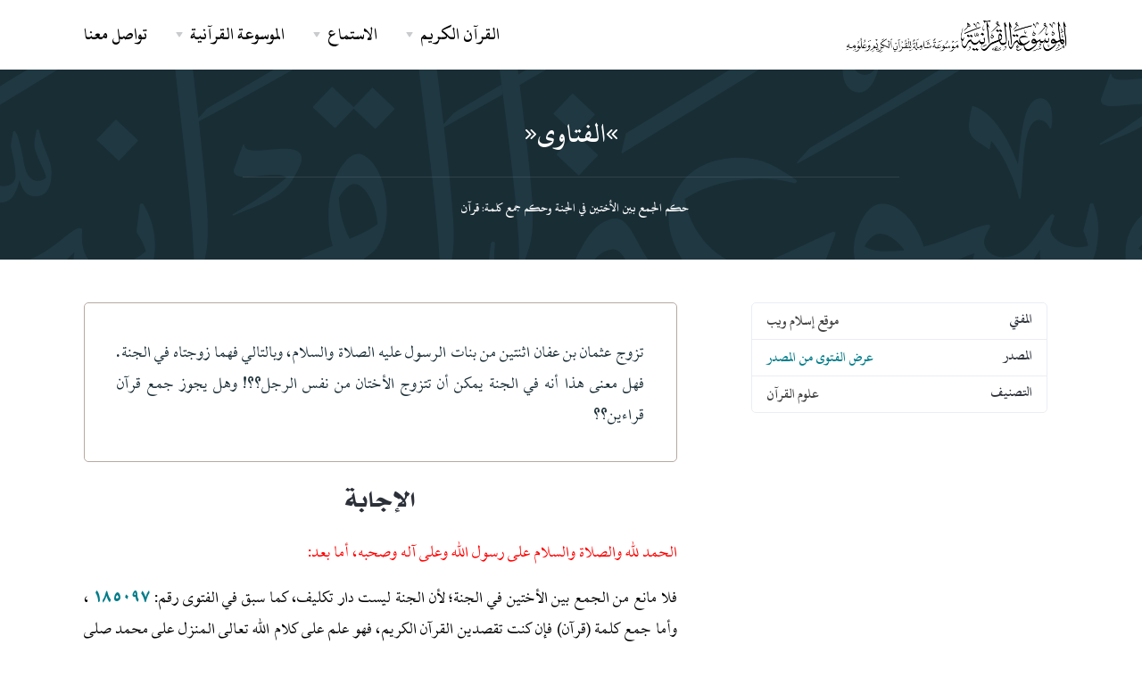

--- FILE ---
content_type: text/html; charset=UTF-8
request_url: https://quranpedia.net/fatwa/79
body_size: 6063
content:
<!doctype html>
<html lang="en">
<head>
    <title>حكم الجمع بين الأختين في الجنة وحكم جمع كلمة: قرآن</title><meta name="description" content="تزوج عثمان بن عفان اثنتين من بنات الرسول عليه الصلاة والسلام، وبالتالي فهما زوجتاه في الجنة. فهل معنى هذا أنه في الجنة يمكن أن تتزوج الأختان من نفس الرجل؟؟! وهل يجوز جمع قرآن قراءين؟؟"><meta property="og:title" content="حكم الجمع بين الأختين في الجنة وحكم جمع كلمة: قرآن" /><meta property="og:description" content="تزوج عثمان بن عفان اثنتين من بنات الرسول عليه الصلاة والسلام، وبالتالي فهما زوجتاه في الجنة. فهل معنى هذا أنه في الجنة يمكن أن تتزوج الأختان من نفس الرجل؟؟! وهل يجوز جمع قرآن قراءين؟؟" /><meta name="twitter:title" content="حكم الجمع بين الأختين في الجنة وحكم جمع كلمة: قرآن" /><meta name="twitter:description" content="تزوج عثمان بن عفان اثنتين من بنات الرسول عليه الصلاة والسلام، وبالتالي فهما زوجتاه في الجنة. فهل معنى هذا أنه في الجنة يمكن أن تتزوج الأختان من نفس الرجل؟؟! وهل يجوز جمع قرآن قراءين؟؟" /><script type="application/ld+json">{"@context":"https://schema.org","@type":"WebPage","name":"Quranpedia","description":"موسوعة القرآن الكريم الشاملة"}</script>
    <meta charset="utf-8">
        <meta name="viewport" content="width=device-width, initial-scale=1.0">
    <link href="/icons/fontAwesome/css/all.min.css" rel="stylesheet" type="text/css" media="all"/>
        <link href="/css/styles-rtl.css" rel="stylesheet" type="text/css" media="all"/>
            <link rel="preload" href="/fonts/titles.woff" as="font" type="font/woff" crossorigin>


    <link rel="apple-touch-icon" sizes="180x180" href="favicon/apple-touch-icon.png">
    <link rel="icon" type="image/png" sizes="32x32" href="favicon/favicon-32x32.png">
    <link rel="icon" type="image/png" sizes="16x16" href="favicon/favicon-16x16.png">
    <link rel="manifest" href="favicon/site.webmanifest">
    <link rel="mask-icon" href="favicon/safari-pinned-tab.svg" color="#0a7d89">
    <meta name="msapplication-TileColor" content="#f9f9f9">
    <meta name="theme-color" content="#ffffff">


    <style >[wire\:loading], [wire\:loading\.delay], [wire\:loading\.inline-block], [wire\:loading\.inline], [wire\:loading\.block], [wire\:loading\.flex], [wire\:loading\.table], [wire\:loading\.grid], [wire\:loading\.inline-flex] {display: none;}[wire\:loading\.delay\.shortest], [wire\:loading\.delay\.shorter], [wire\:loading\.delay\.short], [wire\:loading\.delay\.long], [wire\:loading\.delay\.longer], [wire\:loading\.delay\.longest] {display:none;}[wire\:offline] {display: none;}[wire\:dirty]:not(textarea):not(input):not(select) {display: none;}input:-webkit-autofill, select:-webkit-autofill, textarea:-webkit-autofill {animation-duration: 50000s;animation-name: livewireautofill;}@keyframes livewireautofill { from {} }</style>
        <style>
        .marker {
            font-family: Hafs !important;
            margin-left: 10px;
        }

        .kitab-quote {
            font-family: 'Kitab' !important;
            font-size: 1.5rem;
            font-weight: normal;
            line-height: 2;
            margin-bottom: 25px;
            padding-bottom: 25px;
        }

        span.ft {
            font-size: 1rem;
            vertical-align: top;
        }

        .kitab-quote .footnotes {
            font-size: 1.2rem;
            padding-top: 10px;
            border-top: 1px solid #1122110f;
            margin-top: 15px;
        }

        element.style {
        }

        .modal.show .modal-dialog {
            transform: none;
        }

        .modal.fade .modal-dialog {
            transition: transform .3s ease-out;
            transform: translate(0, -50px);
        }

        @media (min-width: 992px) {
            .modal-lg, .modal-xl {
                max-width: 920px !important;
            }
        }
    </style>
</head>
<body>

<div class="navbar-container">
    <nav class="navbar navbar-expand-lg   navbar-light "
           >
        <div class="container">
            <a class="navbar-brand navbar-brand-dynamic-color fade-page p-0" style="max-width: 80%;"
               href="https://quranpedia.net/">
                
                <img src="/icons/logo.png?v=2" style="max-width: 80%;max-height: 50px;">


            </a>
            <div class="d-flex align-items-center order-lg-3">
                <button aria-expanded="false" aria-label="Toggle navigation" class="navbar-toggler"
                        data-target=".navbar-collapse" data-toggle="collapse" type="button">
                    <img alt="Navbar Toggler Open Icon" class="navbar-toggler-open icon icon-sm" data-inject-svg
                         src="/front/assets/img/icons/interface/icon-menu.svg">
                    <img alt="Navbar Toggler Close Icon" class="navbar-toggler-close icon icon-sm" data-inject-svg
                         src="/front/assets/img/icons/interface/icon-x.svg">
                </button>
            </div>
            <div class="collapse navbar-collapse order-3 order-lg-2 justify-content-lg-end" id="navigation-menu">
                <ul class="navbar-nav my-3 my-lg-0">
                    <li class="nav-item">
                        <div class="dropdown">
                            <a aria-expanded="false" aria-haspopup="true"
                               class="dropdown-toggle nav-link nav-item arrow-bottom" data-toggle="dropdown-grid"
                               href="#" role="button">القرآن الكريم</a>
                            <div class="row dropdown-menu">
                                <div class="col-auto" data-dropdown-content>
                                    <div class="dropdown-grid-menu">
                                        
                                        
                                        <div>
            <a href="https://quranpedia.net/mushaf/1"
           class="dropdown-item fade-page">مصحف حفص</a>
            <a href="https://quranpedia.net/mushaf/2"
           class="dropdown-item fade-page">مصحف حفص (نسخة نصية قابلة للنسخ)</a>
            <a href="https://quranpedia.net/mushaf/3"
           class="dropdown-item fade-page">مصحف حفص نستعليق</a>
            <a href="https://quranpedia.net/mushaf/4"
           class="dropdown-item fade-page">مصحف ورش</a>
            <a href="https://quranpedia.net/mushaf/5"
           class="dropdown-item fade-page">مصحف البزي</a>
            <a href="https://quranpedia.net/mushaf/6"
           class="dropdown-item fade-page">مصحف الدوري</a>
            <a href="https://quranpedia.net/mushaf/7"
           class="dropdown-item fade-page">مصحف قالون</a>
            <a href="https://quranpedia.net/mushaf/8"
           class="dropdown-item fade-page">مصحف قنبل</a>
            <a href="https://quranpedia.net/mushaf/9"
           class="dropdown-item fade-page">مصحف شعبة</a>
            <a href="https://quranpedia.net/mushaf/10"
           class="dropdown-item fade-page">مصحف السوسي</a>
    </div>
                                        <a href="https://quranpedia.net/category/1"
                                           class="dropdown-item fade-page">تنزيل المصاحف والترجمات المصورة</a>
                                    </div>
                                </div>
                            </div>
                        </div>
                    </li>
                    <li class="nav-item">
                        <div class="dropdown">
                            <a aria-expanded="false" aria-haspopup="true"
                               class="dropdown-toggle nav-link nav-item arrow-bottom" data-toggle="dropdown-grid"
                               href="#" role="button">الاستماع</a>
                            <div class="row dropdown-menu">
                                <div class="col-auto" data-dropdown-content>
                                    <div class="dropdown-grid-menu">
                                        <a href="https://quranpedia.net/player"
                                           class="dropdown-item fade-page">المقرئ التفاعلي</a>
                                        <a href="https://quranpedia.net/reciters"
                                           class="dropdown-item fade-page">التلاوات الصوتية</a>
                                    </div>
                                </div>
                            </div>
                        </div>
                    </li>
                    <li class="nav-item">
                        <div class="dropdown">
                            <a aria-expanded="false" aria-haspopup="true"
                               class="dropdown-toggle nav-link nav-item arrow-bottom" data-toggle="dropdown-grid"
                               href="#" role="button">الموسوعة القرآنية</a>
                            <div class="row dropdown-menu">
                                <div class="col-auto" data-dropdown-content>
                                    <div class="dropdown-grid-menu">
                                        <a href="https://quranpedia.net/categories"
                                           class="dropdown-item fade-page">التصنيفات</a>
                                        <a href="https://quranpedia.net/topics"
                                           class="dropdown-item fade-page">موضوعات القرآن الكريم</a>
                                                                                    <a href="https://quranpedia.net/categories/books"
                                               class="dropdown-item fade-page">الكتب</a>
                                                                                    <a href="https://quranpedia.net/categories/notes"
                                               class="dropdown-item fade-page">الوقفات التدبرية</a>
                                                                                    <a href="https://quranpedia.net/categories/fatwas"
                                               class="dropdown-item fade-page">الفتاوى</a>
                                                                            </div>
                                </div>
                            </div>
                        </div>
                    </li>
                    <li class="nav-item">
                        <a class="nav-link nav-item" href="https://quranpedia.net/contact-us">تواصل معنا</a>
                    </li>
                </ul>
            </div>
        </div>
    </nav>
</div>
    <div data-overlay class="bg-primary-3 text-white o-hidden">
    <section class="pb-5 pt-5">
        <div class="container">
            <div class="row justify-content-center">
                <div class="col-xl-8 col-lg-9 text-center">
                                        <div class="lead d-flex align-items-center justify-content-center" style="gap: 10px">
                        <i class="fa-solid fa-angles-left" style="font-size: 15px"></i>
                        <span class="h2 m-0">الفتاوى</span>
                        <i class="fa-solid fa-angles-right" style="font-size: 15px"></i>
                    </div>
                                            <hr>
                        <div class="d-flex flex-wrap align-items-center justify-content-center">
                            <div class="text-small mb-2 mb-sm-0 mr-2" >حكم الجمع بين الأختين في الجنة وحكم جمع كلمة: قرآن</div>
                        </div>
                                    </div>
            </div>
        </div>
    
    </section>
</div>

    <section class="p-5">
    <div class="container">
        <div class="row align-items-start justify-content-around">
            <div class="col-md-9 col-lg col-xl-4 sticky-lg-top mb-5 mb-lg-0">
                <ul class="list-group pr-xl-4">
                                            <li class="list-group-item px-4 py-3 d-flex justify-content-between">
                            <h6 class="mb-0">المفتي</h6>
                                                            <div>موقع إسلام ويب</div>
                                                    </li>
                                            <li class="list-group-item px-4 py-3 d-flex justify-content-between">
                            <h6 class="mb-0">المصدر</h6>
                                                            <div><a href="https://www.islamweb.net/ar/fatwa/230077/حكم-الجمع-بين-الأختين-في-الجنة-وحكم-جمع-كلمة-قرآن" target="_blank">عرض الفتوى من المصدر</a></div>
                                                    </li>
                                            <li class="list-group-item px-4 py-3 d-flex justify-content-between">
                            <h6 class="mb-0">التصنيف</h6>
                                                            <div>علوم القرآن</div>
                                                    </li>
                                    </ul>
            </div>
            <div class="col-xl-7 col-lg-8 col-md-9 p-0">
                <article class="article">

                                            <div class="card card-body text-primary-3">
                            تزوج عثمان بن عفان اثنتين من بنات الرسول عليه الصلاة والسلام، وبالتالي فهما زوجتاه في الجنة. فهل معنى هذا أنه في الجنة يمكن أن تتزوج الأختان من نفس الرجل؟؟! وهل يجوز جمع قرآن قراءين؟؟
                        </div>
                    
                    
                                            <h3>الإجابة</h3>
                        <p><p></p><p><font color="ff0000">الحمد لله والصلاة والسلام على رسول الله وعلى آله وصحبه، أما بعد:</font></p>
<p>فلا مانع من الجمع بين الأختين في الجنة؛ لأن الجنة ليست دار تكليف، كما سبق في الفتوى رقم: <a href="/ar/fatwa/185097/%D9%87%D9%84-%D9%8A%D9%85%D9%83%D9%86-%D8%A7%D9%84%D8%AC%D9%85%D8%B9-%D8%A8%D9%8A%D9%86-%D8%A7%D9%84%D8%A3%D8%AE%D8%AA%D9%8A%D9%86-%D9%81%D9%8A-%D8%A7%D9%84%D8%AC%D9%86%D8%A9" title="هل يمكن الجمع بين الأختين في الجنة">185097</a> ، وأما جمع كلمة (قرآن) فإن كنت تقصدين القرآن الكريم، فهو علم على كلام الله تعالى المنزل على محمد صلى الله عليه وسلم، المعجز، المتعبد بتلاوته، ولم يرد جمعه عن العرب حسب علمنا. <br>
أما إن كنت تقصدين جمع كلمة (قرآن) بالمعنى اللغوي، فهو مصدر، والأصل أن المصادر لا تجمع. وانظري الفتويين: <a href="/ar/fatwa/14651/%D9%85%D8%B9%D9%86%D9%89-%D8%A7%D9%84%D9%82%D8%B1%D8%A2%D9%86-%D9%84%D8%BA%D8%A9" title="معنى القرآن لغة">14651</a>،  <a href="/ar/fatwa/38290/%D8%AA%D8%B9%D8%B1%D9%8A%D9%81-%D8%A7%D9%84%D9%82%D8%B1%D8%A2%D9%86-%D9%81%D9%8A-%D8%A7%D9%84%D9%84%D8%BA%D8%A9-%D9%88%D8%A7%D9%84%D8%A7%D8%B5%D8%B7%D9%84%D8%A7%D8%AD" title="تعريف القرآن في اللغة والاصطلاح">38290</a>.</p>
<p>والله أعلم.</p></p>
                    
                                        
                </article>
            </div>
        </div>
    </div>
    <div class="modal fade" id="modalFeedback" tabindex="-1" role="dialog" aria-labelledby="modalFeedback">
    <div class="modal-dialog width-400" role="document">
        <div class="modal-content no-r ">
            <a href="#" data-dismiss="modal" aria-label="Close" class="paper-nav-toggle active"><i></i></a>
            <div class="modal-body no-p">
                <div class="text-center p-40 p-b-0">
                    <h4>اقترح تعديلاً</h4>
                    <p class="p-t-b-20" id="modal-type"></p>
                </div>
                <div class="light p-40 b-t-b">
                    <form action="https://quranpedia.net/error-report" method="post">
                        <input type="hidden" name="_token" value="AfiGxQahAQRiNHrtyL8zt4QSz98mKgLf02EFuW5g">
                        <input type="hidden" name="url"
                               value="https://quranpedia.net/fatwa/79">
                        <div class="form-group has-icon"><input style=" direction: rtl;" type="text" class="form-control rtl-text"
                                                                placeholder="الاسم" name="name"></div>
                        <div class="form-group has-icon"><input style=" direction: rtl;" type="email"
                                                                class="form-control rtl-text"
                                                                placeholder="البريد الالكتروني" name="email"
                                                                required></div>
                        <div class="form-group"><textarea style=" direction: rtl;" placeholder="التعديل المقترح" name="message"
                                                          id="message" class="form-control rtl-text"
                                                          required></textarea></div>
                        <input type="submit" class="btn btn-primary btn-block" value="إرسال">
                    </form>
                </div>

            </div>
        </div>
    </div>
</div>
</section>



<footer class="js-main-footer bg-primary-3 text-white links-white py-4">
        <div class="container">
            <div
                class="row flex-column flex-lg-row align-items-center justify-content-center justify-content-lg-between text-center text-lg-left">
                <div class="col-auto">
                    <div class="d-flex flex-column flex-sm-row align-items-center text-small">
                        <div class="text-muted">
                            الموسوعة القرآنية Quranpedia.net
                            -
                            &copy; 2026
                        </div>
                    </div>
                </div>
                <div class="col-auto mt-3 mt-lg-0">
                    <ul class="list-unstyled d-flex mb-0">
                        <li class="mx-3">
                            <a href="https://twitter.com/QuranpediaNet" class="hover-fade-out">
                                <img src="/front/assets/img/icons/social/twitter.svg" alt="Twitter"
                                     class="icon icon-xs bg-white" data-inject-svg>
                            </a>
                        </li>
                        <li class="mx-3">
                            <a href="https://web.facebook.com/Quranpedia.net" class="hover-fade-out">
                                <img src="/front/assets/img/icons/social/facebook.svg" alt="Facebook"
                                     class="icon icon-xs bg-white" data-inject-svg>
                            </a>
                        </li>
                    </ul>
                </div>
            </div>
        </div>
    </footer>
    <a href="#top" class="btn btn-primary rounded-circle btn-back-to-top d-none d-lg-flex" data-smooth-scroll data-aos="fade-up"
       data-aos-offset="2000" data-aos-mirror="true" data-aos-once="false">
        <img src="/front/assets/img/icons/interface/icon-arrow-up.svg" alt="Icon" class="icon bg-white" data-inject-svg>
    </a>

<script type="text/javascript" src="/front/assets/js/jquery.min.js"></script>
<script type="text/javascript" src="/front/assets/js/popper.min.js"></script>
<script type="text/javascript" src="/front/assets/js/bootstrap.js"></script>
<!-- Global site tag (gtag.js) - Google Analytics -->
<script async src="https://www.googletagmanager.com/gtag/js?id=UA-176584010-1"></script>
<script>
    window.dataLayer = window.dataLayer || [];

    function gtag() {
        dataLayer.push(arguments);
    }

    gtag('js', new Date());

    gtag('config', 'UA-176584010-1');

    // document.addEventListener('DOMNodeInserted', function (e) {
    //     if (e.target && e.target.id == 'livewire-error') {
    //         document.getElementById('livewire-error').outerHTML = '';
    //         setInterval(function () {
    //             document.body.style.overflow = 'visible';
    //         }, 1000);
    //     }
    // });
</script>
<!-- Optional Vendor Scripts (Remove the plugin script here and comment initializer script out of index.js if site does not use that feature) -->

<!-- AOS (Animate On Scroll - animates elements into view while scrolling down) -->
<script type="text/javascript" src="/front/assets/js/aos.js"></script>
<!-- Clipboard (copies content from browser into OS clipboard) -->
<script type="text/javascript" src="/front/assets/js/clipboard.min.js"></script>
<!-- Fancybox (handles image and video lightbox and galleries) -->
<script type="text/javascript" src="/front/assets/js/jquery.fancybox.min.js"></script>
<!-- Flatpickr (calendar/date/time picker UI) -->
<script type="text/javascript" src="/front/assets/js/flatpickr.min.js"></script>
<!-- Flickity (handles touch enabled carousels and sliders) -->
<script type="text/javascript" src="/front/assets/js/flickity.pkgd.min.js"></script>
<!-- Ion rangeSlider (flexible and pretty range slider elements) -->
<script type="text/javascript" src="/front/assets/js/ion.rangeSlider.min.js"></script>
<!-- Isotope (masonry layouts and filtering) -->
<script type="text/javascript" src="/front/assets/js/isotope.pkgd.min.js"></script>
<!-- jarallax (parallax effect and video backgrounds) -->
<script type="text/javascript" src="/front/assets/js/jarallax.min.js"></script>
<script type="text/javascript" src="/front/assets/js/jarallax-video.min.js"></script>
<script type="text/javascript" src="/front/assets/js/jarallax-element.min.js"></script>
<!-- jQuery Countdown (displays countdown text to a specified date) -->
<script type="text/javascript" src="/front/assets/js/jquery.countdown.min.js"></script>
<!-- jQuery smartWizard facilitates steppable wizard content -->
<script type="text/javascript" src="/front/assets/js/jquery.smartWizard.min.js"></script>
<!-- Plyr (unified player for Video, Audio, Vimeo and Youtube) -->
<script type="text/javascript" src="/front/assets/js/plyr.polyfilled.min.js"></script>
<!-- Prism (displays formatted code boxes) -->
<script type="text/javascript" src="/front/assets/js/prism.js"></script>
<!-- ScrollMonitor (manages events for elements scrolling in and out of view) -->
<script type="text/javascript" src="/front/assets/js/scrollMonitor.js"></script>
<!-- Smooth scroll (animation to links in-page)-->
<script type="text/javascript" src="/front/assets/js/smooth-scroll.polyfills.min.js"></script>
<!-- SVGInjector (replaces img tags with SVG code to allow easy inclusion of SVGs with the benefit of inheriting colors and styles)-->
<script type="text/javascript" src="/front/assets/js/svg-injector.umd.production.js"></script>
<!-- TwitterFetcher (displays a feed of tweets from a specified account)-->
<script type="text/javascript" src="/front/assets/js/twitterFetcher_min.js"></script>
<!-- Typed text (animated typing effect)-->
<script type="text/javascript" src="/front/assets/js/typed.min.js"></script>
<!-- Required theme scripts (Do not remove) -->
<script type="text/javascript" src="/front/assets/js/theme.js"></script>
<script type="text/javascript" src="/front/js/list.min.js"></script>
<script type="text/javascript" src="/assets/select2/js/select2.min.js"></script>
<!-- Removes page load animation when window is finished loading -->
<script type="text/javascript">
    window.addEventListener("load", function () {
        document.querySelector('body').classList.add('loaded');
    });
</script>
<script src="/js/helpers.js"></script>

<script src="/vendor/livewire/livewire.js?id=90730a3b0e7144480175" data-turbo-eval="false" data-turbolinks-eval="false" ></script><script data-turbo-eval="false" data-turbolinks-eval="false" >window.livewire = new Livewire();window.Livewire = window.livewire;window.livewire_app_url = '';window.livewire_token = 'AfiGxQahAQRiNHrtyL8zt4QSz98mKgLf02EFuW5g';window.deferLoadingAlpine = function (callback) {window.addEventListener('livewire:load', function () {callback();});};let started = false;window.addEventListener('alpine:initializing', function () {if (! started) {window.livewire.start();started = true;}});document.addEventListener("DOMContentLoaded", function () {if (! started) {window.livewire.start();started = true;}});</script>
<script>
    document.addEventListener('livewire:load', () => {
        setInterval(function () {
            window.livewire.emit('alive');
        }, 1800000);
    });
    document.addEventListener("livewire:load", function (event) {
        document.addEventListener("livewire:load", function (event) {
            Livewire.hook('message.received', () => {
                $('.loader').show();
            });
            Livewire.hook('message.processed', () => {
                $('.loader').hide();
            });
        });
    });
</script>

<script defer src="https://static.cloudflareinsights.com/beacon.min.js/vcd15cbe7772f49c399c6a5babf22c1241717689176015" integrity="sha512-ZpsOmlRQV6y907TI0dKBHq9Md29nnaEIPlkf84rnaERnq6zvWvPUqr2ft8M1aS28oN72PdrCzSjY4U6VaAw1EQ==" data-cf-beacon='{"version":"2024.11.0","token":"c30d1af3c9284427b7955e2fc91cc2d2","r":1,"server_timing":{"name":{"cfCacheStatus":true,"cfEdge":true,"cfExtPri":true,"cfL4":true,"cfOrigin":true,"cfSpeedBrain":true},"location_startswith":null}}' crossorigin="anonymous"></script>
</body>
</html>
